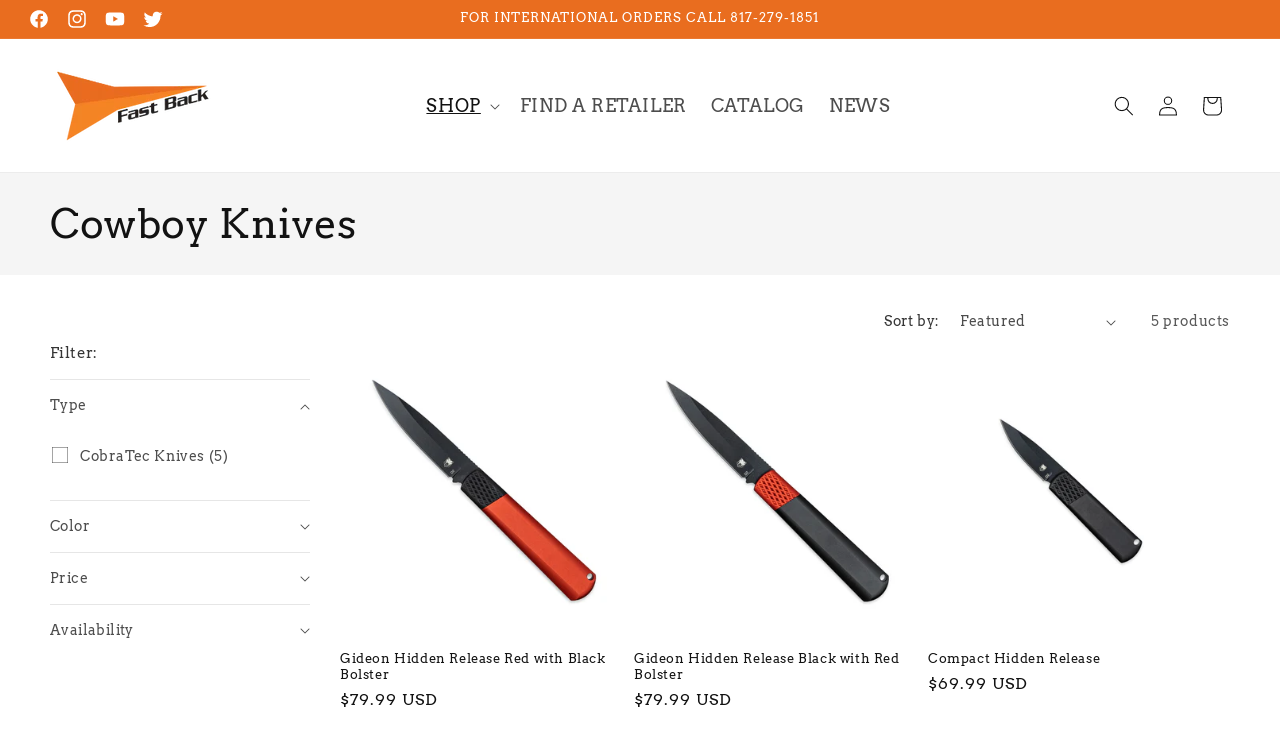

--- FILE ---
content_type: text/css
request_url: https://fastbackropes.com/cdn/shop/t/14/assets/custom.css?v=183936999554130339211742417225
body_size: 259
content:
.page-sca-storelocator #content_wrapper{max-width:1200px;margin:120px auto}#store-locator-title{display:none!important}#col-main{padding:40px 0!important}#scasl-app-container{display:block!important;max-width:1200px;margin:140px auto}.search_bar input[type=text i],.search_bar select{-webkit-box-sizing:border-box;-moz-box-sizing:border-box;box-sizing:border-box;border:1px solid #dce0e0;padding:11px 10px;outline:none;min-height:44px;border-radius:4px;font:13px HelveticaNeue-Light,Helvetica Neue Light,Helvetica Neue,Helvetica,Arial,sans-serif;color:#565a5c;width:100%;margin:0 0 15px;max-width:100%;display:block;background:#fff;transition:border-color .2s linear,box-shadow .2s ease;-webkit-transition:border-color .2s linear,box-shadow .2s ease}fieldset{border:0!important}.link{font-size:1.8rem}@media screen and (min-width: 990px){.header--middle-left{grid-template-areas:"heading navigation icons";grid-template-columns:auto 3fr 1fr;column-gap:2rem}.header__inline-menu{margin-left:0;text-align:center}}.title-wrapper-with-link{justify-content:center}.collection__title.title-wrapper,.title--primary{text-align:center}.main-page-title{margin-bottom:4rem;text-align:center}.mega-menu__link{font-size:1.5rem}.accordion-prd{margin:0!important;background-color:#fff!important;color:#444;cursor:pointer;padding:18px 0;width:100%;border:none;text-align:left;outline:none;font-size:18px;font-weight:700;transition:.3s;display:flex;align-items:center;justify-content:space-between;font-family:var(--font-body-family)}.accordion-prd.active,.accordion-prd:hover{background-color:#ccc}.accordion-prd:after{content:"+";color:#000;font-weight:300;float:right;margin-left:5px;font-size:22px}.active:after{content:"\2212"}.panel{padding:0;background-color:#fff;max-height:0;overflow:hidden;transition:max-height .3s ease-in-out;margin:0!important;border-bottom:1px solid #000}.panel .inner-panel{padding:0 0 20px}.panel p{margin:5px 0!important;line-height:calc(1 + .8 / var(--font-body-scale))}.share-button__fallback a{width:4.4rem;height:4.4rem;padding:0;flex-shrink:0;display:flex;justify-content:center;align-items:center;position:relative;right:var(--inputs-border-width)}.proof-factor-cb-trigger-rectangle._horizontal-left[data-v-697a502b]{right:0!important;left:unset!important}.shopify-policy__container{max-width:var(--page-width)}
/*# sourceMappingURL=/cdn/shop/t/14/assets/custom.css.map?v=183936999554130339211742417225 */


--- FILE ---
content_type: text/javascript
request_url: https://fastbackropes.com/cdn/shop/t/14/assets/custom.js?v=116993239017737531051714684373
body_size: -621
content:
var acc=document.getElementsByClassName("accordion-prd"),i;if(acc.length){for(i=0;i<acc.length;i++)acc[i].onclick=function(){this.classList.toggle("active");var panel=this.nextElementSibling;panel.style.maxHeight?panel.style.maxHeight=null:panel.style.maxHeight=panel.scrollHeight+"px"};acc[0].onclick()}
//# sourceMappingURL=/cdn/shop/t/14/assets/custom.js.map?v=116993239017737531051714684373
